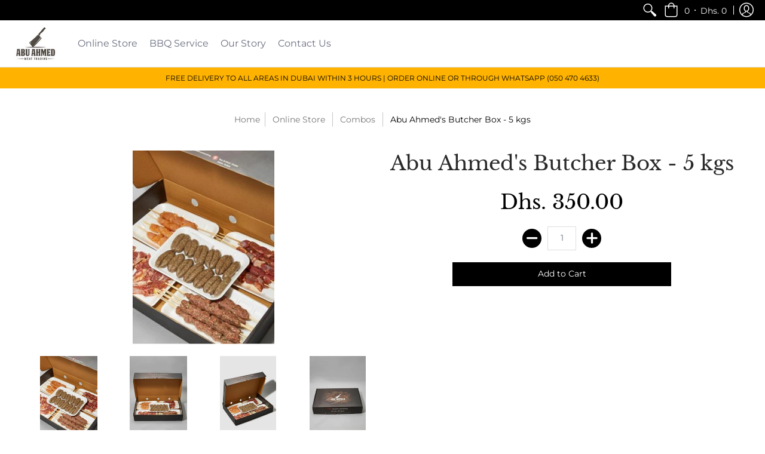

--- FILE ---
content_type: text/html; charset=utf-8
request_url: https://abuahmed.ae/collections/combos/products/abu-ahmeds-butcher-box
body_size: 17165
content:
<!doctype html>
<html lang="en" class="fonts-loading">
  <head>
    <meta charset="utf-8">
<meta http-equiv="X-UA-Compatible" content="IE=edge,chrome=1">
<meta name="viewport" content="width=device-width,initial-scale=1.0,maximum-scale=1">
<meta name="theme-color" content="#000000">
<title>Abu Ahmed&#39;s Butcher Box - 5 kgs | Abu Ahmed Butcher Shop</title> 

<link rel="canonical" href="https://abuahmed.ae/products/abu-ahmeds-butcher-box" />


<meta name="description" content="1 kg Shish Tawouk skewers (marinated)1 kg Lamb Kabab skewers 1 kg Lamb Tikka / shu2af skewers (marinated)1 kg Lamb Chops (marinated)1 kg Makanek (Abu Ahmed’s special recipe) Serves 10-12 people" />


<link rel="shortcut icon" href="//abuahmed.ae/cdn/shop/files/cropped_logo_f7025051-768a-4000-a6b7-f01f4dc7430d_32x32.png?v=1630530991" type="image/png">


<!-- https://stackoverflow.com/questions/32759272/how-to-load-css-asynchronously -->
<link href="//abuahmed.ae/cdn/shop/t/4/assets/theme-initial.scss.css?v=77341920339616594701589002056" rel="stylesheet" type="text/css" media="screen">
<link rel="preload" href="//abuahmed.ae/cdn/shop/t/4/assets/theme.scss.css?v=170247664783419199911765176214" as="style">
<link rel="stylesheet" href="//abuahmed.ae/cdn/shop/t/4/assets/theme.scss.css?v=170247664783419199911765176214" media="print" onload="this.media='all'">
<noscript><link href="//abuahmed.ae/cdn/shop/t/4/assets/theme.scss.css?v=170247664783419199911765176214" rel="stylesheet" type="text/css" media="screen"></noscript>

<script>
var pReady = [], $ = function(f) {pReady.push(f)}, theme = {};
window.themeInfo = {name: "Avenue"};
window.theme = window.theme || {};
theme.moneyFormat = "Dhs. {{amount}}";
theme.routes_cart_url = "\/cart";
theme.routes_all_products_collection_url = "\/collections\/all";
theme.routes_search_url = "\/search";
theme.routes_product_recommendations_url = "\/recommendations\/products";
theme.language = {collections_general_update_cart: "Update Cart",collections_general_update_cart_message: "There are products in your cart.",collections_general_update_cart_label_message: "In the cart",collections_general_open: "Open",collections_sidebar_less: "- Less",collections_sidebar_more: "+ More",contact_form_send: "Send",layout_general_next: "Next",layout_general_unavailable: "Unavailable",products_general_inv_msg_1: "Only",products_general_inv_msg_2: "left!",products_general_per: " per ",products_product_add_to_cart: "Add to Cart",products_product_ajax_adding: "Adding...",products_product_ajax_added: "Added to cart!",products_product_ajax_thanks: "Thank you!",products_product_ajax_updated: "Cart updated!",products_product_ajax_view: "View cart",products_product_available: "Available Now!",products_product_disabled_add_to_cart: "Unavailable",products_product_free: "Free",products_product_sku: "SKU: ",products_product_sold_out: "Sold Out",products_product_savings: "Save",general_search_see_results: "See all results",general_validation_loading: "Loading",general_validation_error: "Error",general_validation_required: "This field is required",general_validation_fix_field: "Please fix this field",general_validation_valid_email: "Please enter a valid email address",general_validation_valid_url: "Please enter a valid URL",general_validation_valid_date: "Please enter a valid date",general_validation_valid_iso: "Please enter a valid date (ISO)",general_validation_valid_number: "Please enter a valid number",general_validation_only_digits: "Please enter only digits",general_validation_same_value: "Please enter the same value again",general_validation_characters_exceed: "Characters cannot exceed",general_validation_characters_min: "Minimum character count is",general_validation_characters_range: "Character range is",general_validation_value_less: "Value must be less than or equal to",general_validation_value_greater: "Value must be greater than or equal to",general_validation_value_range: "Value range is",general_validation_multiple: "Please enter a multiple of"};
</script>

<script async src="//abuahmed.ae/cdn/shop/t/4/assets/script-initial.js?v=120488373623472101061588915845"></script>
<script defer src="//abuahmed.ae/cdn/shop/t/4/assets/script-jquery.js?v=54965435636336543851588915845"></script>
<script defer src="//abuahmed.ae/cdn/shop/t/4/assets/script-min.js?v=3662073977567025071589820182"></script>

 








<meta property="og:site_name" content="Abu Ahmed Butcher Shop">
<meta property="og:url" content="https://abuahmed.ae/products/abu-ahmeds-butcher-box">
<meta property="og:title" content="Abu Ahmed's Butcher Box - 5 kgs">
<meta property="og:type" content="product">
<meta property="og:description" content="1 kg Shish Tawouk skewers (marinated)1 kg Lamb Kabab skewers 1 kg Lamb Tikka / shu2af skewers (marinated)1 kg Lamb Chops (marinated)1 kg Makanek (Abu Ahmed’s special recipe) Serves 10-12 people">

<meta property="og:price:amount" content="350.00">
<meta property="og:price:currency" content="AED">


<meta property="og:image" content="http://abuahmed.ae/cdn/shop/products/butcherbox1_1200x1200.jpg?v=1598534009">
<meta property="og:image:width" content="237">
<meta property="og:image:height" content="324">

<meta property="og:image" content="http://abuahmed.ae/cdn/shop/products/butcherbox3_1200x1200.jpg?v=1598534009">
<meta property="og:image:width" content="237">
<meta property="og:image:height" content="324">

<meta property="og:image" content="http://abuahmed.ae/cdn/shop/products/butcherbox2_1200x1200.jpg?v=1598534009">
<meta property="og:image:width" content="236">
<meta property="og:image:height" content="323">

<meta property="og:image:secure_url" content="https://abuahmed.ae/cdn/shop/products/butcherbox1_1200x1200.jpg?v=1598534009"><meta property="og:image:secure_url" content="https://abuahmed.ae/cdn/shop/products/butcherbox3_1200x1200.jpg?v=1598534009"><meta property="og:image:secure_url" content="https://abuahmed.ae/cdn/shop/products/butcherbox2_1200x1200.jpg?v=1598534009">


<meta name="twitter:card" content="summary_large_image">
<meta name="twitter:title" content="Abu Ahmed's Butcher Box - 5 kgs">
<meta name="twitter:description" content="1 kg Shish Tawouk skewers (marinated)1 kg Lamb Kabab skewers 1 kg Lamb Tikka / shu2af skewers (marinated)1 kg Lamb Chops (marinated)1 kg Makanek (Abu Ahmed’s special recipe) Serves 10-12 people">

<noscript><style>body{margin-bottom:50px;}.container,.background-cover,.background-overlay,.featured-image{position:relative;}.header{opacity:1;filter:alpha(opacity=100);}.responsiveMenu li:hover > ul{left:0!important}.no-js-hide{display:none!important}.no-js.hidden{display:block!important}.no-js-bg{left:0;position:absolute;top:0;width:100%;}img.lazywidth{width:auto;}</style></noscript>    
    <script>window.performance && window.performance.mark && window.performance.mark('shopify.content_for_header.start');</script><meta id="shopify-digital-wallet" name="shopify-digital-wallet" content="/27314421821/digital_wallets/dialog">
<link rel="alternate" type="application/json+oembed" href="https://abuahmed.ae/products/abu-ahmeds-butcher-box.oembed">
<script async="async" src="/checkouts/internal/preloads.js?locale=en-AE"></script>
<script id="shopify-features" type="application/json">{"accessToken":"fbaf0c8d32699af5bac3f8f49e9f0df4","betas":["rich-media-storefront-analytics"],"domain":"abuahmed.ae","predictiveSearch":true,"shopId":27314421821,"locale":"en"}</script>
<script>var Shopify = Shopify || {};
Shopify.shop = "abu-ahmed-meat-trading.myshopify.com";
Shopify.locale = "en";
Shopify.currency = {"active":"AED","rate":"1.0"};
Shopify.country = "AE";
Shopify.theme = {"name":"Avenue Galactic","id":80479682621,"schema_name":"Avenue","schema_version":"1.4.7","theme_store_id":865,"role":"main"};
Shopify.theme.handle = "null";
Shopify.theme.style = {"id":null,"handle":null};
Shopify.cdnHost = "abuahmed.ae/cdn";
Shopify.routes = Shopify.routes || {};
Shopify.routes.root = "/";</script>
<script type="module">!function(o){(o.Shopify=o.Shopify||{}).modules=!0}(window);</script>
<script>!function(o){function n(){var o=[];function n(){o.push(Array.prototype.slice.apply(arguments))}return n.q=o,n}var t=o.Shopify=o.Shopify||{};t.loadFeatures=n(),t.autoloadFeatures=n()}(window);</script>
<script id="shop-js-analytics" type="application/json">{"pageType":"product"}</script>
<script defer="defer" async type="module" src="//abuahmed.ae/cdn/shopifycloud/shop-js/modules/v2/client.init-shop-cart-sync_BN7fPSNr.en.esm.js"></script>
<script defer="defer" async type="module" src="//abuahmed.ae/cdn/shopifycloud/shop-js/modules/v2/chunk.common_Cbph3Kss.esm.js"></script>
<script defer="defer" async type="module" src="//abuahmed.ae/cdn/shopifycloud/shop-js/modules/v2/chunk.modal_DKumMAJ1.esm.js"></script>
<script type="module">
  await import("//abuahmed.ae/cdn/shopifycloud/shop-js/modules/v2/client.init-shop-cart-sync_BN7fPSNr.en.esm.js");
await import("//abuahmed.ae/cdn/shopifycloud/shop-js/modules/v2/chunk.common_Cbph3Kss.esm.js");
await import("//abuahmed.ae/cdn/shopifycloud/shop-js/modules/v2/chunk.modal_DKumMAJ1.esm.js");

  window.Shopify.SignInWithShop?.initShopCartSync?.({"fedCMEnabled":true,"windoidEnabled":true});

</script>
<script>(function() {
  var isLoaded = false;
  function asyncLoad() {
    if (isLoaded) return;
    isLoaded = true;
    var urls = ["\/\/www.powr.io\/powr.js?powr-token=abu-ahmed-meat-trading.myshopify.com\u0026external-type=shopify\u0026shop=abu-ahmed-meat-trading.myshopify.com"];
    for (var i = 0; i < urls.length; i++) {
      var s = document.createElement('script');
      s.type = 'text/javascript';
      s.async = true;
      s.src = urls[i];
      var x = document.getElementsByTagName('script')[0];
      x.parentNode.insertBefore(s, x);
    }
  };
  if(window.attachEvent) {
    window.attachEvent('onload', asyncLoad);
  } else {
    window.addEventListener('load', asyncLoad, false);
  }
})();</script>
<script id="__st">var __st={"a":27314421821,"offset":14400,"reqid":"32533790-ea99-43e5-bc1f-5321bd4f73d4-1769764502","pageurl":"abuahmed.ae\/collections\/combos\/products\/abu-ahmeds-butcher-box","u":"3cefcf45e030","p":"product","rtyp":"product","rid":4442358186045};</script>
<script>window.ShopifyPaypalV4VisibilityTracking = true;</script>
<script id="captcha-bootstrap">!function(){'use strict';const t='contact',e='account',n='new_comment',o=[[t,t],['blogs',n],['comments',n],[t,'customer']],c=[[e,'customer_login'],[e,'guest_login'],[e,'recover_customer_password'],[e,'create_customer']],r=t=>t.map((([t,e])=>`form[action*='/${t}']:not([data-nocaptcha='true']) input[name='form_type'][value='${e}']`)).join(','),a=t=>()=>t?[...document.querySelectorAll(t)].map((t=>t.form)):[];function s(){const t=[...o],e=r(t);return a(e)}const i='password',u='form_key',d=['recaptcha-v3-token','g-recaptcha-response','h-captcha-response',i],f=()=>{try{return window.sessionStorage}catch{return}},m='__shopify_v',_=t=>t.elements[u];function p(t,e,n=!1){try{const o=window.sessionStorage,c=JSON.parse(o.getItem(e)),{data:r}=function(t){const{data:e,action:n}=t;return t[m]||n?{data:e,action:n}:{data:t,action:n}}(c);for(const[e,n]of Object.entries(r))t.elements[e]&&(t.elements[e].value=n);n&&o.removeItem(e)}catch(o){console.error('form repopulation failed',{error:o})}}const l='form_type',E='cptcha';function T(t){t.dataset[E]=!0}const w=window,h=w.document,L='Shopify',v='ce_forms',y='captcha';let A=!1;((t,e)=>{const n=(g='f06e6c50-85a8-45c8-87d0-21a2b65856fe',I='https://cdn.shopify.com/shopifycloud/storefront-forms-hcaptcha/ce_storefront_forms_captcha_hcaptcha.v1.5.2.iife.js',D={infoText:'Protected by hCaptcha',privacyText:'Privacy',termsText:'Terms'},(t,e,n)=>{const o=w[L][v],c=o.bindForm;if(c)return c(t,g,e,D).then(n);var r;o.q.push([[t,g,e,D],n]),r=I,A||(h.body.append(Object.assign(h.createElement('script'),{id:'captcha-provider',async:!0,src:r})),A=!0)});var g,I,D;w[L]=w[L]||{},w[L][v]=w[L][v]||{},w[L][v].q=[],w[L][y]=w[L][y]||{},w[L][y].protect=function(t,e){n(t,void 0,e),T(t)},Object.freeze(w[L][y]),function(t,e,n,w,h,L){const[v,y,A,g]=function(t,e,n){const i=e?o:[],u=t?c:[],d=[...i,...u],f=r(d),m=r(i),_=r(d.filter((([t,e])=>n.includes(e))));return[a(f),a(m),a(_),s()]}(w,h,L),I=t=>{const e=t.target;return e instanceof HTMLFormElement?e:e&&e.form},D=t=>v().includes(t);t.addEventListener('submit',(t=>{const e=I(t);if(!e)return;const n=D(e)&&!e.dataset.hcaptchaBound&&!e.dataset.recaptchaBound,o=_(e),c=g().includes(e)&&(!o||!o.value);(n||c)&&t.preventDefault(),c&&!n&&(function(t){try{if(!f())return;!function(t){const e=f();if(!e)return;const n=_(t);if(!n)return;const o=n.value;o&&e.removeItem(o)}(t);const e=Array.from(Array(32),(()=>Math.random().toString(36)[2])).join('');!function(t,e){_(t)||t.append(Object.assign(document.createElement('input'),{type:'hidden',name:u})),t.elements[u].value=e}(t,e),function(t,e){const n=f();if(!n)return;const o=[...t.querySelectorAll(`input[type='${i}']`)].map((({name:t})=>t)),c=[...d,...o],r={};for(const[a,s]of new FormData(t).entries())c.includes(a)||(r[a]=s);n.setItem(e,JSON.stringify({[m]:1,action:t.action,data:r}))}(t,e)}catch(e){console.error('failed to persist form',e)}}(e),e.submit())}));const S=(t,e)=>{t&&!t.dataset[E]&&(n(t,e.some((e=>e===t))),T(t))};for(const o of['focusin','change'])t.addEventListener(o,(t=>{const e=I(t);D(e)&&S(e,y())}));const B=e.get('form_key'),M=e.get(l),P=B&&M;t.addEventListener('DOMContentLoaded',(()=>{const t=y();if(P)for(const e of t)e.elements[l].value===M&&p(e,B);[...new Set([...A(),...v().filter((t=>'true'===t.dataset.shopifyCaptcha))])].forEach((e=>S(e,t)))}))}(h,new URLSearchParams(w.location.search),n,t,e,['guest_login'])})(!0,!0)}();</script>
<script integrity="sha256-4kQ18oKyAcykRKYeNunJcIwy7WH5gtpwJnB7kiuLZ1E=" data-source-attribution="shopify.loadfeatures" defer="defer" src="//abuahmed.ae/cdn/shopifycloud/storefront/assets/storefront/load_feature-a0a9edcb.js" crossorigin="anonymous"></script>
<script data-source-attribution="shopify.dynamic_checkout.dynamic.init">var Shopify=Shopify||{};Shopify.PaymentButton=Shopify.PaymentButton||{isStorefrontPortableWallets:!0,init:function(){window.Shopify.PaymentButton.init=function(){};var t=document.createElement("script");t.src="https://abuahmed.ae/cdn/shopifycloud/portable-wallets/latest/portable-wallets.en.js",t.type="module",document.head.appendChild(t)}};
</script>
<script data-source-attribution="shopify.dynamic_checkout.buyer_consent">
  function portableWalletsHideBuyerConsent(e){var t=document.getElementById("shopify-buyer-consent"),n=document.getElementById("shopify-subscription-policy-button");t&&n&&(t.classList.add("hidden"),t.setAttribute("aria-hidden","true"),n.removeEventListener("click",e))}function portableWalletsShowBuyerConsent(e){var t=document.getElementById("shopify-buyer-consent"),n=document.getElementById("shopify-subscription-policy-button");t&&n&&(t.classList.remove("hidden"),t.removeAttribute("aria-hidden"),n.addEventListener("click",e))}window.Shopify?.PaymentButton&&(window.Shopify.PaymentButton.hideBuyerConsent=portableWalletsHideBuyerConsent,window.Shopify.PaymentButton.showBuyerConsent=portableWalletsShowBuyerConsent);
</script>
<script data-source-attribution="shopify.dynamic_checkout.cart.bootstrap">document.addEventListener("DOMContentLoaded",(function(){function t(){return document.querySelector("shopify-accelerated-checkout-cart, shopify-accelerated-checkout")}if(t())Shopify.PaymentButton.init();else{new MutationObserver((function(e,n){t()&&(Shopify.PaymentButton.init(),n.disconnect())})).observe(document.body,{childList:!0,subtree:!0})}}));
</script>

<script>window.performance && window.performance.mark && window.performance.mark('shopify.content_for_header.end');</script>       
    
      <!-- Google Search Logo Structured Data -->
  <script type="application/ld+json">
  {
    "@context": "https://schema.org",
    "@type": "Organization",
    "name": "Abu Ahmed Butcher Shop",
    "url": "https://www.abuahmed.ae",
    "https://cdn.shopify.com/s/files/1/0273/1442/1821/files/cropped_logo_f7025051-768a-4000-a6b7-f01f4dc7430d.png?v=1630530991"
  }
  </script>
<!-- BEGIN app block: shopify://apps/delivery-pickup-edp/blocks/otd-block/f1383932-76e6-410b-b861-75ee80486672 --><script type="text/javascript" async src="https://otd.appsonrent.com/on-time-delivery/assets/js/on-time-delivery.js"></script>
  <!-- END app block --><!-- BEGIN app block: shopify://apps/minmaxify-order-limits/blocks/app-embed-block/3acfba32-89f3-4377-ae20-cbb9abc48475 --><script type="text/javascript" src="https://limits.minmaxify.com/abu-ahmed-meat-trading.myshopify.com?v=60&r=20220811192237"></script>

<!-- END app block --><link href="https://monorail-edge.shopifysvc.com" rel="dns-prefetch">
<script>(function(){if ("sendBeacon" in navigator && "performance" in window) {try {var session_token_from_headers = performance.getEntriesByType('navigation')[0].serverTiming.find(x => x.name == '_s').description;} catch {var session_token_from_headers = undefined;}var session_cookie_matches = document.cookie.match(/_shopify_s=([^;]*)/);var session_token_from_cookie = session_cookie_matches && session_cookie_matches.length === 2 ? session_cookie_matches[1] : "";var session_token = session_token_from_headers || session_token_from_cookie || "";function handle_abandonment_event(e) {var entries = performance.getEntries().filter(function(entry) {return /monorail-edge.shopifysvc.com/.test(entry.name);});if (!window.abandonment_tracked && entries.length === 0) {window.abandonment_tracked = true;var currentMs = Date.now();var navigation_start = performance.timing.navigationStart;var payload = {shop_id: 27314421821,url: window.location.href,navigation_start,duration: currentMs - navigation_start,session_token,page_type: "product"};window.navigator.sendBeacon("https://monorail-edge.shopifysvc.com/v1/produce", JSON.stringify({schema_id: "online_store_buyer_site_abandonment/1.1",payload: payload,metadata: {event_created_at_ms: currentMs,event_sent_at_ms: currentMs}}));}}window.addEventListener('pagehide', handle_abandonment_event);}}());</script>
<script id="web-pixels-manager-setup">(function e(e,d,r,n,o){if(void 0===o&&(o={}),!Boolean(null===(a=null===(i=window.Shopify)||void 0===i?void 0:i.analytics)||void 0===a?void 0:a.replayQueue)){var i,a;window.Shopify=window.Shopify||{};var t=window.Shopify;t.analytics=t.analytics||{};var s=t.analytics;s.replayQueue=[],s.publish=function(e,d,r){return s.replayQueue.push([e,d,r]),!0};try{self.performance.mark("wpm:start")}catch(e){}var l=function(){var e={modern:/Edge?\/(1{2}[4-9]|1[2-9]\d|[2-9]\d{2}|\d{4,})\.\d+(\.\d+|)|Firefox\/(1{2}[4-9]|1[2-9]\d|[2-9]\d{2}|\d{4,})\.\d+(\.\d+|)|Chrom(ium|e)\/(9{2}|\d{3,})\.\d+(\.\d+|)|(Maci|X1{2}).+ Version\/(15\.\d+|(1[6-9]|[2-9]\d|\d{3,})\.\d+)([,.]\d+|)( \(\w+\)|)( Mobile\/\w+|) Safari\/|Chrome.+OPR\/(9{2}|\d{3,})\.\d+\.\d+|(CPU[ +]OS|iPhone[ +]OS|CPU[ +]iPhone|CPU IPhone OS|CPU iPad OS)[ +]+(15[._]\d+|(1[6-9]|[2-9]\d|\d{3,})[._]\d+)([._]\d+|)|Android:?[ /-](13[3-9]|1[4-9]\d|[2-9]\d{2}|\d{4,})(\.\d+|)(\.\d+|)|Android.+Firefox\/(13[5-9]|1[4-9]\d|[2-9]\d{2}|\d{4,})\.\d+(\.\d+|)|Android.+Chrom(ium|e)\/(13[3-9]|1[4-9]\d|[2-9]\d{2}|\d{4,})\.\d+(\.\d+|)|SamsungBrowser\/([2-9]\d|\d{3,})\.\d+/,legacy:/Edge?\/(1[6-9]|[2-9]\d|\d{3,})\.\d+(\.\d+|)|Firefox\/(5[4-9]|[6-9]\d|\d{3,})\.\d+(\.\d+|)|Chrom(ium|e)\/(5[1-9]|[6-9]\d|\d{3,})\.\d+(\.\d+|)([\d.]+$|.*Safari\/(?![\d.]+ Edge\/[\d.]+$))|(Maci|X1{2}).+ Version\/(10\.\d+|(1[1-9]|[2-9]\d|\d{3,})\.\d+)([,.]\d+|)( \(\w+\)|)( Mobile\/\w+|) Safari\/|Chrome.+OPR\/(3[89]|[4-9]\d|\d{3,})\.\d+\.\d+|(CPU[ +]OS|iPhone[ +]OS|CPU[ +]iPhone|CPU IPhone OS|CPU iPad OS)[ +]+(10[._]\d+|(1[1-9]|[2-9]\d|\d{3,})[._]\d+)([._]\d+|)|Android:?[ /-](13[3-9]|1[4-9]\d|[2-9]\d{2}|\d{4,})(\.\d+|)(\.\d+|)|Mobile Safari.+OPR\/([89]\d|\d{3,})\.\d+\.\d+|Android.+Firefox\/(13[5-9]|1[4-9]\d|[2-9]\d{2}|\d{4,})\.\d+(\.\d+|)|Android.+Chrom(ium|e)\/(13[3-9]|1[4-9]\d|[2-9]\d{2}|\d{4,})\.\d+(\.\d+|)|Android.+(UC? ?Browser|UCWEB|U3)[ /]?(15\.([5-9]|\d{2,})|(1[6-9]|[2-9]\d|\d{3,})\.\d+)\.\d+|SamsungBrowser\/(5\.\d+|([6-9]|\d{2,})\.\d+)|Android.+MQ{2}Browser\/(14(\.(9|\d{2,})|)|(1[5-9]|[2-9]\d|\d{3,})(\.\d+|))(\.\d+|)|K[Aa][Ii]OS\/(3\.\d+|([4-9]|\d{2,})\.\d+)(\.\d+|)/},d=e.modern,r=e.legacy,n=navigator.userAgent;return n.match(d)?"modern":n.match(r)?"legacy":"unknown"}(),u="modern"===l?"modern":"legacy",c=(null!=n?n:{modern:"",legacy:""})[u],f=function(e){return[e.baseUrl,"/wpm","/b",e.hashVersion,"modern"===e.buildTarget?"m":"l",".js"].join("")}({baseUrl:d,hashVersion:r,buildTarget:u}),m=function(e){var d=e.version,r=e.bundleTarget,n=e.surface,o=e.pageUrl,i=e.monorailEndpoint;return{emit:function(e){var a=e.status,t=e.errorMsg,s=(new Date).getTime(),l=JSON.stringify({metadata:{event_sent_at_ms:s},events:[{schema_id:"web_pixels_manager_load/3.1",payload:{version:d,bundle_target:r,page_url:o,status:a,surface:n,error_msg:t},metadata:{event_created_at_ms:s}}]});if(!i)return console&&console.warn&&console.warn("[Web Pixels Manager] No Monorail endpoint provided, skipping logging."),!1;try{return self.navigator.sendBeacon.bind(self.navigator)(i,l)}catch(e){}var u=new XMLHttpRequest;try{return u.open("POST",i,!0),u.setRequestHeader("Content-Type","text/plain"),u.send(l),!0}catch(e){return console&&console.warn&&console.warn("[Web Pixels Manager] Got an unhandled error while logging to Monorail."),!1}}}}({version:r,bundleTarget:l,surface:e.surface,pageUrl:self.location.href,monorailEndpoint:e.monorailEndpoint});try{o.browserTarget=l,function(e){var d=e.src,r=e.async,n=void 0===r||r,o=e.onload,i=e.onerror,a=e.sri,t=e.scriptDataAttributes,s=void 0===t?{}:t,l=document.createElement("script"),u=document.querySelector("head"),c=document.querySelector("body");if(l.async=n,l.src=d,a&&(l.integrity=a,l.crossOrigin="anonymous"),s)for(var f in s)if(Object.prototype.hasOwnProperty.call(s,f))try{l.dataset[f]=s[f]}catch(e){}if(o&&l.addEventListener("load",o),i&&l.addEventListener("error",i),u)u.appendChild(l);else{if(!c)throw new Error("Did not find a head or body element to append the script");c.appendChild(l)}}({src:f,async:!0,onload:function(){if(!function(){var e,d;return Boolean(null===(d=null===(e=window.Shopify)||void 0===e?void 0:e.analytics)||void 0===d?void 0:d.initialized)}()){var d=window.webPixelsManager.init(e)||void 0;if(d){var r=window.Shopify.analytics;r.replayQueue.forEach((function(e){var r=e[0],n=e[1],o=e[2];d.publishCustomEvent(r,n,o)})),r.replayQueue=[],r.publish=d.publishCustomEvent,r.visitor=d.visitor,r.initialized=!0}}},onerror:function(){return m.emit({status:"failed",errorMsg:"".concat(f," has failed to load")})},sri:function(e){var d=/^sha384-[A-Za-z0-9+/=]+$/;return"string"==typeof e&&d.test(e)}(c)?c:"",scriptDataAttributes:o}),m.emit({status:"loading"})}catch(e){m.emit({status:"failed",errorMsg:(null==e?void 0:e.message)||"Unknown error"})}}})({shopId: 27314421821,storefrontBaseUrl: "https://abuahmed.ae",extensionsBaseUrl: "https://extensions.shopifycdn.com/cdn/shopifycloud/web-pixels-manager",monorailEndpoint: "https://monorail-edge.shopifysvc.com/unstable/produce_batch",surface: "storefront-renderer",enabledBetaFlags: ["2dca8a86"],webPixelsConfigList: [{"id":"shopify-app-pixel","configuration":"{}","eventPayloadVersion":"v1","runtimeContext":"STRICT","scriptVersion":"0450","apiClientId":"shopify-pixel","type":"APP","privacyPurposes":["ANALYTICS","MARKETING"]},{"id":"shopify-custom-pixel","eventPayloadVersion":"v1","runtimeContext":"LAX","scriptVersion":"0450","apiClientId":"shopify-pixel","type":"CUSTOM","privacyPurposes":["ANALYTICS","MARKETING"]}],isMerchantRequest: false,initData: {"shop":{"name":"Abu Ahmed Butcher Shop","paymentSettings":{"currencyCode":"AED"},"myshopifyDomain":"abu-ahmed-meat-trading.myshopify.com","countryCode":"AE","storefrontUrl":"https:\/\/abuahmed.ae"},"customer":null,"cart":null,"checkout":null,"productVariants":[{"price":{"amount":350.0,"currencyCode":"AED"},"product":{"title":"Abu Ahmed's Butcher Box - 5 kgs","vendor":"Abu Ahmed Meat Trading","id":"4442358186045","untranslatedTitle":"Abu Ahmed's Butcher Box - 5 kgs","url":"\/products\/abu-ahmeds-butcher-box","type":"Combo"},"id":"31817387376701","image":{"src":"\/\/abuahmed.ae\/cdn\/shop\/products\/butcherbox1.jpg?v=1598534009"},"sku":"24001","title":"Default Title","untranslatedTitle":"Default Title"}],"purchasingCompany":null},},"https://abuahmed.ae/cdn","1d2a099fw23dfb22ep557258f5m7a2edbae",{"modern":"","legacy":""},{"shopId":"27314421821","storefrontBaseUrl":"https:\/\/abuahmed.ae","extensionBaseUrl":"https:\/\/extensions.shopifycdn.com\/cdn\/shopifycloud\/web-pixels-manager","surface":"storefront-renderer","enabledBetaFlags":"[\"2dca8a86\"]","isMerchantRequest":"false","hashVersion":"1d2a099fw23dfb22ep557258f5m7a2edbae","publish":"custom","events":"[[\"page_viewed\",{}],[\"product_viewed\",{\"productVariant\":{\"price\":{\"amount\":350.0,\"currencyCode\":\"AED\"},\"product\":{\"title\":\"Abu Ahmed's Butcher Box - 5 kgs\",\"vendor\":\"Abu Ahmed Meat Trading\",\"id\":\"4442358186045\",\"untranslatedTitle\":\"Abu Ahmed's Butcher Box - 5 kgs\",\"url\":\"\/products\/abu-ahmeds-butcher-box\",\"type\":\"Combo\"},\"id\":\"31817387376701\",\"image\":{\"src\":\"\/\/abuahmed.ae\/cdn\/shop\/products\/butcherbox1.jpg?v=1598534009\"},\"sku\":\"24001\",\"title\":\"Default Title\",\"untranslatedTitle\":\"Default Title\"}}]]"});</script><script>
  window.ShopifyAnalytics = window.ShopifyAnalytics || {};
  window.ShopifyAnalytics.meta = window.ShopifyAnalytics.meta || {};
  window.ShopifyAnalytics.meta.currency = 'AED';
  var meta = {"product":{"id":4442358186045,"gid":"gid:\/\/shopify\/Product\/4442358186045","vendor":"Abu Ahmed Meat Trading","type":"Combo","handle":"abu-ahmeds-butcher-box","variants":[{"id":31817387376701,"price":35000,"name":"Abu Ahmed's Butcher Box - 5 kgs","public_title":null,"sku":"24001"}],"remote":false},"page":{"pageType":"product","resourceType":"product","resourceId":4442358186045,"requestId":"32533790-ea99-43e5-bc1f-5321bd4f73d4-1769764502"}};
  for (var attr in meta) {
    window.ShopifyAnalytics.meta[attr] = meta[attr];
  }
</script>
<script class="analytics">
  (function () {
    var customDocumentWrite = function(content) {
      var jquery = null;

      if (window.jQuery) {
        jquery = window.jQuery;
      } else if (window.Checkout && window.Checkout.$) {
        jquery = window.Checkout.$;
      }

      if (jquery) {
        jquery('body').append(content);
      }
    };

    var hasLoggedConversion = function(token) {
      if (token) {
        return document.cookie.indexOf('loggedConversion=' + token) !== -1;
      }
      return false;
    }

    var setCookieIfConversion = function(token) {
      if (token) {
        var twoMonthsFromNow = new Date(Date.now());
        twoMonthsFromNow.setMonth(twoMonthsFromNow.getMonth() + 2);

        document.cookie = 'loggedConversion=' + token + '; expires=' + twoMonthsFromNow;
      }
    }

    var trekkie = window.ShopifyAnalytics.lib = window.trekkie = window.trekkie || [];
    if (trekkie.integrations) {
      return;
    }
    trekkie.methods = [
      'identify',
      'page',
      'ready',
      'track',
      'trackForm',
      'trackLink'
    ];
    trekkie.factory = function(method) {
      return function() {
        var args = Array.prototype.slice.call(arguments);
        args.unshift(method);
        trekkie.push(args);
        return trekkie;
      };
    };
    for (var i = 0; i < trekkie.methods.length; i++) {
      var key = trekkie.methods[i];
      trekkie[key] = trekkie.factory(key);
    }
    trekkie.load = function(config) {
      trekkie.config = config || {};
      trekkie.config.initialDocumentCookie = document.cookie;
      var first = document.getElementsByTagName('script')[0];
      var script = document.createElement('script');
      script.type = 'text/javascript';
      script.onerror = function(e) {
        var scriptFallback = document.createElement('script');
        scriptFallback.type = 'text/javascript';
        scriptFallback.onerror = function(error) {
                var Monorail = {
      produce: function produce(monorailDomain, schemaId, payload) {
        var currentMs = new Date().getTime();
        var event = {
          schema_id: schemaId,
          payload: payload,
          metadata: {
            event_created_at_ms: currentMs,
            event_sent_at_ms: currentMs
          }
        };
        return Monorail.sendRequest("https://" + monorailDomain + "/v1/produce", JSON.stringify(event));
      },
      sendRequest: function sendRequest(endpointUrl, payload) {
        // Try the sendBeacon API
        if (window && window.navigator && typeof window.navigator.sendBeacon === 'function' && typeof window.Blob === 'function' && !Monorail.isIos12()) {
          var blobData = new window.Blob([payload], {
            type: 'text/plain'
          });

          if (window.navigator.sendBeacon(endpointUrl, blobData)) {
            return true;
          } // sendBeacon was not successful

        } // XHR beacon

        var xhr = new XMLHttpRequest();

        try {
          xhr.open('POST', endpointUrl);
          xhr.setRequestHeader('Content-Type', 'text/plain');
          xhr.send(payload);
        } catch (e) {
          console.log(e);
        }

        return false;
      },
      isIos12: function isIos12() {
        return window.navigator.userAgent.lastIndexOf('iPhone; CPU iPhone OS 12_') !== -1 || window.navigator.userAgent.lastIndexOf('iPad; CPU OS 12_') !== -1;
      }
    };
    Monorail.produce('monorail-edge.shopifysvc.com',
      'trekkie_storefront_load_errors/1.1',
      {shop_id: 27314421821,
      theme_id: 80479682621,
      app_name: "storefront",
      context_url: window.location.href,
      source_url: "//abuahmed.ae/cdn/s/trekkie.storefront.c59ea00e0474b293ae6629561379568a2d7c4bba.min.js"});

        };
        scriptFallback.async = true;
        scriptFallback.src = '//abuahmed.ae/cdn/s/trekkie.storefront.c59ea00e0474b293ae6629561379568a2d7c4bba.min.js';
        first.parentNode.insertBefore(scriptFallback, first);
      };
      script.async = true;
      script.src = '//abuahmed.ae/cdn/s/trekkie.storefront.c59ea00e0474b293ae6629561379568a2d7c4bba.min.js';
      first.parentNode.insertBefore(script, first);
    };
    trekkie.load(
      {"Trekkie":{"appName":"storefront","development":false,"defaultAttributes":{"shopId":27314421821,"isMerchantRequest":null,"themeId":80479682621,"themeCityHash":"15839068327768104435","contentLanguage":"en","currency":"AED","eventMetadataId":"97f2fc4d-b0ee-4b8d-8a2c-07596c6b4586"},"isServerSideCookieWritingEnabled":true,"monorailRegion":"shop_domain","enabledBetaFlags":["65f19447","b5387b81"]},"Session Attribution":{},"S2S":{"facebookCapiEnabled":false,"source":"trekkie-storefront-renderer","apiClientId":580111}}
    );

    var loaded = false;
    trekkie.ready(function() {
      if (loaded) return;
      loaded = true;

      window.ShopifyAnalytics.lib = window.trekkie;

      var originalDocumentWrite = document.write;
      document.write = customDocumentWrite;
      try { window.ShopifyAnalytics.merchantGoogleAnalytics.call(this); } catch(error) {};
      document.write = originalDocumentWrite;

      window.ShopifyAnalytics.lib.page(null,{"pageType":"product","resourceType":"product","resourceId":4442358186045,"requestId":"32533790-ea99-43e5-bc1f-5321bd4f73d4-1769764502","shopifyEmitted":true});

      var match = window.location.pathname.match(/checkouts\/(.+)\/(thank_you|post_purchase)/)
      var token = match? match[1]: undefined;
      if (!hasLoggedConversion(token)) {
        setCookieIfConversion(token);
        window.ShopifyAnalytics.lib.track("Viewed Product",{"currency":"AED","variantId":31817387376701,"productId":4442358186045,"productGid":"gid:\/\/shopify\/Product\/4442358186045","name":"Abu Ahmed's Butcher Box - 5 kgs","price":"350.00","sku":"24001","brand":"Abu Ahmed Meat Trading","variant":null,"category":"Combo","nonInteraction":true,"remote":false},undefined,undefined,{"shopifyEmitted":true});
      window.ShopifyAnalytics.lib.track("monorail:\/\/trekkie_storefront_viewed_product\/1.1",{"currency":"AED","variantId":31817387376701,"productId":4442358186045,"productGid":"gid:\/\/shopify\/Product\/4442358186045","name":"Abu Ahmed's Butcher Box - 5 kgs","price":"350.00","sku":"24001","brand":"Abu Ahmed Meat Trading","variant":null,"category":"Combo","nonInteraction":true,"remote":false,"referer":"https:\/\/abuahmed.ae\/collections\/combos\/products\/abu-ahmeds-butcher-box"});
      }
    });


        var eventsListenerScript = document.createElement('script');
        eventsListenerScript.async = true;
        eventsListenerScript.src = "//abuahmed.ae/cdn/shopifycloud/storefront/assets/shop_events_listener-3da45d37.js";
        document.getElementsByTagName('head')[0].appendChild(eventsListenerScript);

})();</script>
<script
  defer
  src="https://abuahmed.ae/cdn/shopifycloud/perf-kit/shopify-perf-kit-3.1.0.min.js"
  data-application="storefront-renderer"
  data-shop-id="27314421821"
  data-render-region="gcp-us-central1"
  data-page-type="product"
  data-theme-instance-id="80479682621"
  data-theme-name="Avenue"
  data-theme-version="1.4.7"
  data-monorail-region="shop_domain"
  data-resource-timing-sampling-rate="10"
  data-shs="true"
  data-shs-beacon="true"
  data-shs-export-with-fetch="true"
  data-shs-logs-sample-rate="1"
  data-shs-beacon-endpoint="https://abuahmed.ae/api/collect"
></script>
</head>
</head>
  <body data-section-type="main-body">
    
    <div id="ajaxBusy" style="background:#fff;content:'';height:100%;margin:0px;padding:0px;position:fixed;right:0;top:0;width:100%;z-index: 999999;"><div class="fancybox-loading"></div></div>
    
    <a href="#content" class="hidden btn outline skip-to">Skip to Main Content</a>

    <noscript><div class="noscript table"><div class="table-cell"><span>Please enable JavaScript in your browser for better use of the website!</span></div></div></noscript>

    <div id="shopify-section-header" class="shopify-section"><div data-section-id="header"  
     data-section-type="header-section"
     class="clearfix"> 
  <header>
    
    <div class="header-toolbar sticky open-container">

      <div class="header-customerbar customer_color_scheme">
        <div class="container full clearfix">
          <div class="header-customerbar-container table">
                        
            <div class="customer-links table-cell text-right">
              <ul role="navigation" role="menubar" aria-Label="Customer Navigation">
                <li class="search"><a href="javascript:void(0)" class="open open-header" title="Search" role="menuitem"><span class="icon icon-search" aria-label="Search"></span></a></li>
                <li id="cart-count-desktop" class="cart-count cart-info">
                  <a href="/cart" title="Cart" class="relative" role="button" aria-label="Cart" aria-expanded="false" aria-haspopup="true"><span><span class="icon icon-cart relative"></span> <span class="cartCountSelector">0</span> • <span class="cartTotalSelector">Dhs. 0</span></span></a>
                  <span id="cart-dropdown-span">
                    
                  </span>
                </li>
                
                <li class="account">
                  
                  <a href="/account/login" title="Log in" class="relative" role="button" aria-label="Log in"><span class="icon icon-user"></span></a>
                  
                </li>
                

                

                
                

              </ul>
            </div>
          </div>
        </div>
      </div>

      <div class="header-searchbar search open-slide">
        <div class="container full clearfix">
          <div class="twelve">
            
            <form action="/search" method="get" class="search-form search-form-header header text-center" role="search">
  <input type="hidden" name="options[unavailable_products]" value="show" />
  <input type="hidden" name="options[prefix]" value="last" />
  <input name="q" type="text" class="search-field" placeholder="Search for your product here" aria-label="Search for your product here"/>
</form>
          </div>
        </div>
      </div>

      <div class="header sticky-navigation include-border relative clearfix">

        <div class="sticky-navigation-container open-container">
          <div id="header-navigation" class="header-navigation">
            <div class="header-navigation-width hidden"><span>Online Store</span><span>BBQ Service</span><span>Our Story</span><span>Contact Us</span></div>
            <div class="container full clearfix">
              <div class="twelve">
                <div class="relative">    
                  <div class="table left-width clearfix">
                    <div class="logo table-cell">
                      
                      <a href="https://abuahmed.ae" title="Abu Ahmed Butcher Shop" class="img-align">              
                        
<img src="//abuahmed.ae/cdn/shop/files/cropped_logo_-_Copy_80x.png?v=1613524481"
                             srcset="//abuahmed.ae/cdn/shop/files/cropped_logo_-_Copy_80x.png?v=1613524481 1x, //abuahmed.ae/cdn/shop/files/cropped_logo_-_Copy_80x@2x.png?v=1613524481 2x"
                             alt="Abu Ahmed&#39;s Butcher Box - 5 kgs | Abu Ahmed Butcher Shop">
                        
                      </a>
                      
                    </div>
                    <div class="main-menu table-cell">
                      <nav aria-Label="Main Menu">
                        <div class="customer-links">
                          <ul role="menubar" aria-Label="Customer Navigation">
                            <li role="menuitem"><a href="javascript:void(0)" class="open open-header" title="Search" role="button"><span class="icon icon-search" aria-label="Search"></span></a></li>
                            <li id="cart-count-mobile" class="cart-count cart-info" role="menuitem"><a href="/cart" title="Cart" role="button" aria-label="Cart"><span><span class="icon icon-cart relative"></span><span class="cartCountSelector size-1 hidden">0</span></span></a>
                            </li>
                            
                            <li class="account" role="menuitem">
                              
                              <a href="/account/login" title="Log in" class="relative" role="button" aria-label="Log in"><span class="icon icon-user"></span></a>
                              
                            </li>
                            
                            <li role="menuitem"><a class="toggleMenu" href="#" aria-controls="responsiveMenu" aria-expanded="false" role="button" aria-label="Menu"><span class="icon icon-menu relative"></span></a></li>
                          </ul>
                        </div>
                        <!-- Breakpoint is 583px by default, 600 - 17 to accomodate scrollbar -->
                        <ul id="responsiveMenu" class="responsiveMenu text-left" data-maxmobilewidth="600" data-parentlinkdoubleswitch="0" role="menubar" aria-hidden="false">

                          

                          

                          


                          <li class="parent-level parent has-dropdown relative plus-left first" role="menuitem" aria-haspopup="true">
                            <a href="/collections/best-sellers" class="parent" title="Online Store" tabindex="0"><span>Online Store</span></a>

                            

                            

                            

                            <ul class="parent-level-ul dropdown text-left" role="menu" aria-hidden="true">
                              
                              <span class="has_no_image_left ">
                                
                                <li class="child-level three first" role="menuitem">
                                  <a href="/collections/best-sellers" class="child" title="Best Sellers" tabindex="0"><span>Best Sellers</span></a>
                                  
                                </li>
                                
                                <li class="child-level three" role="menuitem">
                                  <a href="/collections/lamb" class="child" title="Lamb" tabindex="0"><span>Lamb</span></a>
                                  
                                </li>
                                
                                <li class="child-level three" role="menuitem">
                                  <a href="/collections/beef" class="child" title="Beef" tabindex="0"><span>Beef</span></a>
                                  
                                </li>
                                
                                <li class="child-level three" role="menuitem">
                                  <a href="/collections/chicken" class="child" title="Chicken" tabindex="0"><span>Chicken</span></a>
                                  
                                </li>
                                
                                <li class="child-level three" role="menuitem">
                                  <a href="/collections/veal" class="child" title="Veal" tabindex="0"><span>Veal</span></a>
                                  
                                </li>
                                
                                <li class="child-level three" role="menuitem">
                                  <a href="/collections/appetizers" class="child" title="Appetizers" tabindex="0"><span>Appetizers</span></a>
                                  
                                </li>
                                
                                <li class="child-level three" role="menuitem">
                                  <a href="/collections/bbq" class="child" title="BBQ  " tabindex="0"><span>BBQ  </span></a>
                                  
                                </li>
                                
                                <li class="child-level three last" role="menuitem">
                                  <a href="/collections/combos" class="child active" aria-current="page" title="Combos" tabindex="0"><span>Combos</span></a>
                                  
                                </li>
                                
                              </span>                        
                            </ul>
                                
                          </li>
                          


                          <li class="parent-level" role="menuitem">
                            <a href="/pages/bbq-services" class="parent" title="BBQ Service" tabindex="0"><span>BBQ Service</span></a>

                            

                                
                          </li>
                          


                          <li class="parent-level" role="menuitem">
                            <a href="/pages/about-us-1" class="parent" title="Our Story" tabindex="0"><span>Our Story</span></a>

                            

                                
                          </li>
                          


                          <li class="parent-level last" role="menuitem">
                            <a href="/pages/contact-us" class="parent" title="Contact Us" tabindex="0"><span>Contact Us</span></a>

                            

                                
                          </li>
                          
                        </ul>
                      </nav>
                    </div>
                  </div>
                </div>
              </div>
            </div>
          </div>
          <div class="header-searchbar search open-slide">
            <div class="container full clearfix">
              <div class="twelve">
                
                <form action="/search" method="get" class="search-form search-form-header header text-center" role="search">
  <input type="hidden" name="options[unavailable_products]" value="show" />
  <input type="hidden" name="options[prefix]" value="last" />
  <input name="q" type="text" class="search-field" placeholder="Search for your product here" aria-label="Search for your product here"/>
</form>
              </div>
            </div>
          </div>
        </div>
      </div>

    </div>

  </header>
</div>





<style>
  .customer_color_scheme,
  .customer_color_scheme .account:before {
    background: #000000;
    color: #ffffff;
  }
  .mobile-only.no-scroll .customer_color_scheme {
    visibility:hidden;
  }
  .customer-bullets ul li.borders p,
  .customer_color_scheme a {
    color: #ffffff;
  }
  .customer_color_scheme a:hover,
  .customer_color_scheme a:focus, {
    color: #a1989c;
  }
  .customer_color_scheme .customer-links a,
  .customer_color_scheme .customer-links span.icon {
    color: #ffffff;
  }
  .customer_color_scheme .customer-links li:hover,
  .customer_color_scheme .customer-links li:hover a,
  .customer_color_scheme .customer-links li:hover span.icon,
  .customer_color_scheme .customer-links li:hover.account:before,
  .customer_color_scheme .customer-links li:focus,
  .customer_color_scheme .customer-links li:focus a,
  .customer_color_scheme .customer-links li:focus span.icon,
  .customer_color_scheme .customer-links li:focus.account:before {
    
    background: #ffffff;
    color: #000000;
    
  }
  #cart-dropdown {
    background: #fff;
  }
  .header-navigation nav .responsiveMenu > li > a {
    font-size: 16px;
  }
  .header-navigation .header-navigation-width span  {
    font-size: 18px;
  }
  
  #shopify-section-header {
    position: -webkit-sticky;
    position: sticky;
    top: 0;
    z-index: 9999;
  }
  
</style>

</div>
    <div id="shopify-section-header-announcement" class="shopify-section">
<div data-section-id="header-announcement">
  <div class="header banner header-announcement announcement_color_scheme text-center">  
    <div class="container full clearfix">
      <span>
        
        FREE DELIVERY TO ALL AREAS IN DUBAI WITHIN 3 HOURS | ORDER ONLINE OR THROUGH WHATSAPP (050 470 4633)
        
      </span>
    </div>
  </div>  
</div>

<style>  
  .announcement_color_scheme {
    background: #ffb300;
    color: #000000;
  }
  .announcement_color_scheme a {
    color: #000000;
  }
  .announcement_color_scheme a:hover {
    color: #000000;
  }
</style>



</div>
    
    <div id="content" class="content product-page" role="main">      
      <div id="shopify-section-product-template" class="shopify-section">



<div id="product-id-product-template" 
     data-product-id="4442358186045" 
     data-section-id="product-template" 
     data-section-type="product-page" 
     class="product-id product-product-template clearfix"><div class="background-cover lazyload relative-product-template clearfix"
       >
    
    
    

  </div>

  <div class="container toppad clearfix">
    <div>
      <div>
        <div class="product-grid-product-template">
          <div class="clearfix">
            
            
            <div class="bottompad-half toppad clearfix">
            <div class="breadcrumbs breadcrumb_text text-center bottompad-half" aria-label="Breadcrumbs" role="navigation"><span><a href="https://abuahmed.ae" title="Back to the home page">Home</a></span><span class="separator" aria-hidden="true"></span>
  <span>
    <a href="/collections/best-sellers" title="Online Store"><span>Online Store</span></a>
  </span><span class="separator" aria-hidden="true"></span>
  <span>
    <a href="/collections/combos" title="Combos">Combos</a>
  </span><span class="separator" aria-hidden="true"></span>
  <span class="active">Abu Ahmed's Butcher Box - 5 kgs</span>

</div>
            </div>
             
            
            

            
            
            
            
            <div class="product-images six bottompad">
              <div id="main-product-image-product-template" 
     class="featured-image featured-image-div-product-template main-image-product-template text-center"
     data-product-single-media-group >
  
   
  <div id="variant-image-6388747763773" 
       class="variant-image variant-image-product-template relative"
        
       data-image-id="6388747763773"
       
       
       
       data-product-single-media-wrapper
       data-media-id="product-template-6388747763773"
       tabindex="-1">
    <div class="clearfix">
      
        <style>
  

  @media screen and (min-width: 600px) { 
    #image-6388747763773 {
      max-width: 237px;
      max-height: 324px;
    }
     } 

  
  
  @media screen and (max-width: 599px) {
    #image-6388747763773 {
      max-width: 438.8888888888889px;
      max-height: 600px;
    }
  }
  
</style>
<img id="image-6388747763773"
     class="lazywidth lazyload no-js-hide img-align vertical"
     src="//abuahmed.ae/cdn/shop/products/butcherbox1_1x.jpg?v=1598534009"
     data-src="//abuahmed.ae/cdn/shop/products/butcherbox1_{width}x.jpg?v=1598534009"
     data-widths="[200, 220, 300, 400, 500, 600, 700, 800, 900, 1000, 1100, 1200, 1300, 1400, 1500, 1600, 1700, 1800, 1900]"
     data-aspectratio="0.7314814814814815"
     data-sizes="auto"
     alt="Abu Ahmed&#39;s Butcher Box - 5 kgs">
<noscript><img class="lazywidth img-align vertical no-js hidden" src="//abuahmed.ae/cdn/shop/products/butcherbox1_600x.jpg?v=1598534009" alt="Abu Ahmed&#39;s Butcher Box - 5 kgs"></noscript>  
      
    </div>
    
  </div>
  
  
   
  <div id="variant-image-6388747698237" 
       class="variant-image variant-image-product-template relative hidden"
        aria-hidden="true" 
       data-image-id="6388747698237"
       
       
       
       data-product-single-media-wrapper
       data-media-id="product-template-6388747698237"
       tabindex="-1">
    <div class="clearfix">
      
        <style>
  

  @media screen and (min-width: 600px) { 
    #image-6388747698237 {
      max-width: 237px;
      max-height: 324px;
    }
     } 

  
  
  @media screen and (max-width: 599px) {
    #image-6388747698237 {
      max-width: 438.8888888888889px;
      max-height: 600px;
    }
  }
  
</style>
<img id="image-6388747698237"
     class="lazywidth lazyload no-js-hide img-align vertical"
     src="//abuahmed.ae/cdn/shop/products/butcherbox3_1x.jpg?v=1598534009"
     data-src="//abuahmed.ae/cdn/shop/products/butcherbox3_{width}x.jpg?v=1598534009"
     data-widths="[200, 220, 300, 400, 500, 600, 700, 800, 900, 1000, 1100, 1200, 1300, 1400, 1500, 1600, 1700, 1800, 1900]"
     data-aspectratio="0.7314814814814815"
     data-sizes="auto"
     alt="Abu Ahmed&#39;s Butcher Box - 5 kgs">
<noscript><img class="lazywidth img-align vertical no-js hidden" src="//abuahmed.ae/cdn/shop/products/butcherbox3_600x.jpg?v=1598534009" alt="Abu Ahmed&#39;s Butcher Box - 5 kgs"></noscript>  
      
    </div>
    
  </div>
  
  
   
  <div id="variant-image-6388747731005" 
       class="variant-image variant-image-product-template relative hidden"
        aria-hidden="true" 
       data-image-id="6388747731005"
       
       
       
       data-product-single-media-wrapper
       data-media-id="product-template-6388747731005"
       tabindex="-1">
    <div class="clearfix">
      
        <style>
  

  @media screen and (min-width: 600px) { 
    #image-6388747731005 {
      max-width: 236px;
      max-height: 323px;
    }
     } 

  
  
  @media screen and (max-width: 599px) {
    #image-6388747731005 {
      max-width: 438.39009287925694px;
      max-height: 600px;
    }
  }
  
</style>
<img id="image-6388747731005"
     class="lazywidth lazyload no-js-hide img-align vertical"
     src="//abuahmed.ae/cdn/shop/products/butcherbox2_1x.jpg?v=1598534009"
     data-src="//abuahmed.ae/cdn/shop/products/butcherbox2_{width}x.jpg?v=1598534009"
     data-widths="[200, 220, 300, 400, 500, 600, 700, 800, 900, 1000, 1100, 1200, 1300, 1400, 1500, 1600, 1700, 1800, 1900]"
     data-aspectratio="0.7306501547987616"
     data-sizes="auto"
     alt="Abu Ahmed&#39;s Butcher Box - 5 kgs">
<noscript><img class="lazywidth img-align vertical no-js hidden" src="//abuahmed.ae/cdn/shop/products/butcherbox2_600x.jpg?v=1598534009" alt="Abu Ahmed&#39;s Butcher Box - 5 kgs"></noscript>  
      
    </div>
    
  </div>
  
  
   
  <div id="variant-image-6388747665469" 
       class="variant-image variant-image-product-template relative hidden"
        aria-hidden="true" 
       data-image-id="6388747665469"
       
       
       
       data-product-single-media-wrapper
       data-media-id="product-template-6388747665469"
       tabindex="-1">
    <div class="clearfix">
      
        <style>
  

  @media screen and (min-width: 600px) { 
    #image-6388747665469 {
      max-width: 236px;
      max-height: 323px;
    }
     } 

  
  
  @media screen and (max-width: 599px) {
    #image-6388747665469 {
      max-width: 438.39009287925694px;
      max-height: 600px;
    }
  }
  
</style>
<img id="image-6388747665469"
     class="lazywidth lazyload no-js-hide img-align vertical"
     src="//abuahmed.ae/cdn/shop/products/butcherbox4_1x.jpg?v=1598534009"
     data-src="//abuahmed.ae/cdn/shop/products/butcherbox4_{width}x.jpg?v=1598534009"
     data-widths="[200, 220, 300, 400, 500, 600, 700, 800, 900, 1000, 1100, 1200, 1300, 1400, 1500, 1600, 1700, 1800, 1900]"
     data-aspectratio="0.7306501547987616"
     data-sizes="auto"
     alt="Abu Ahmed&#39;s Butcher Box - 5 kgs">
<noscript><img class="lazywidth img-align vertical no-js hidden" src="//abuahmed.ae/cdn/shop/products/butcherbox4_600x.jpg?v=1598534009" alt="Abu Ahmed&#39;s Butcher Box - 5 kgs"></noscript>  
      
    </div>
    
  </div>
  
  
</div>


<div class="swiper-container table-center negative-left negative-right thumbnails thumbs">
  <div class="center">
    

    <div class="three mobile thumb-image-product-template image" data-image-id="6388747763773">  
      <div class="title-align">
        <div class="relative"><a title="Abu Ahmed&#39;s Butcher Box - 5 kgs" class="img-align" tabindex="0">
            <style>
  

  @media screen and (min-width: 600px) { 
    #image-thumb-6388747763773 {
      max-width: 109.72222222222223px;
      max-height: 150px;
    }
     } 

  
  
  @media screen and (max-width: 599px) {
    #image-thumb-6388747763773 {
      max-width: 438.8888888888889px;
      max-height: 600px;
    }
  }
  
</style>
<img id="image-thumb-6388747763773"
     class="lazywidth lazyload no-js-hide img-align vertical"
     src="//abuahmed.ae/cdn/shop/products/butcherbox1_1x.jpg?v=1598534009"
     data-src="//abuahmed.ae/cdn/shop/products/butcherbox1_{width}x.jpg?v=1598534009"
     data-widths="[200, 220, 300, 400, 500, 600, 700, 800, 900, 1000, 1100, 1200, 1300, 1400, 1500, 1600, 1700, 1800, 1900]"
     data-aspectratio="0.7314814814814815"
     data-sizes="auto"
     alt="Abu Ahmed&#39;s Butcher Box - 5 kgs">
<noscript><img class="lazywidth img-align vertical no-js hidden" src="//abuahmed.ae/cdn/shop/products/butcherbox1_150x.jpg?v=1598534009" alt="Abu Ahmed&#39;s Butcher Box - 5 kgs"></noscript>
            
          </a>  
        </div>
      </div>
    </div>
    
    

    <div class="three mobile thumb-image-product-template image" data-image-id="6388747698237">  
      <div class="title-align">
        <div class="relative"><a title="Abu Ahmed&#39;s Butcher Box - 5 kgs" class="img-align" tabindex="0">
            <style>
  

  @media screen and (min-width: 600px) { 
    #image-thumb-6388747698237 {
      max-width: 109.72222222222223px;
      max-height: 150px;
    }
     } 

  
  
  @media screen and (max-width: 599px) {
    #image-thumb-6388747698237 {
      max-width: 438.8888888888889px;
      max-height: 600px;
    }
  }
  
</style>
<img id="image-thumb-6388747698237"
     class="lazywidth lazyload no-js-hide img-align vertical"
     src="//abuahmed.ae/cdn/shop/products/butcherbox3_1x.jpg?v=1598534009"
     data-src="//abuahmed.ae/cdn/shop/products/butcherbox3_{width}x.jpg?v=1598534009"
     data-widths="[200, 220, 300, 400, 500, 600, 700, 800, 900, 1000, 1100, 1200, 1300, 1400, 1500, 1600, 1700, 1800, 1900]"
     data-aspectratio="0.7314814814814815"
     data-sizes="auto"
     alt="Abu Ahmed&#39;s Butcher Box - 5 kgs">
<noscript><img class="lazywidth img-align vertical no-js hidden" src="//abuahmed.ae/cdn/shop/products/butcherbox3_150x.jpg?v=1598534009" alt="Abu Ahmed&#39;s Butcher Box - 5 kgs"></noscript>
            
          </a>  
        </div>
      </div>
    </div>
    
    

    <div class="three mobile thumb-image-product-template image" data-image-id="6388747731005">  
      <div class="title-align">
        <div class="relative"><a title="Abu Ahmed&#39;s Butcher Box - 5 kgs" class="img-align" tabindex="0">
            <style>
  

  @media screen and (min-width: 600px) { 
    #image-thumb-6388747731005 {
      max-width: 109.59752321981424px;
      max-height: 150px;
    }
     } 

  
  
  @media screen and (max-width: 599px) {
    #image-thumb-6388747731005 {
      max-width: 438.39009287925694px;
      max-height: 600px;
    }
  }
  
</style>
<img id="image-thumb-6388747731005"
     class="lazywidth lazyload no-js-hide img-align vertical"
     src="//abuahmed.ae/cdn/shop/products/butcherbox2_1x.jpg?v=1598534009"
     data-src="//abuahmed.ae/cdn/shop/products/butcherbox2_{width}x.jpg?v=1598534009"
     data-widths="[200, 220, 300, 400, 500, 600, 700, 800, 900, 1000, 1100, 1200, 1300, 1400, 1500, 1600, 1700, 1800, 1900]"
     data-aspectratio="0.7306501547987616"
     data-sizes="auto"
     alt="Abu Ahmed&#39;s Butcher Box - 5 kgs">
<noscript><img class="lazywidth img-align vertical no-js hidden" src="//abuahmed.ae/cdn/shop/products/butcherbox2_150x.jpg?v=1598534009" alt="Abu Ahmed&#39;s Butcher Box - 5 kgs"></noscript>
            
          </a>  
        </div>
      </div>
    </div>
    
    

    <div class="three mobile thumb-image-product-template image" data-image-id="6388747665469">  
      <div class="title-align">
        <div class="relative"><a title="Abu Ahmed&#39;s Butcher Box - 5 kgs" class="img-align" tabindex="0">
            <style>
  

  @media screen and (min-width: 600px) { 
    #image-thumb-6388747665469 {
      max-width: 109.59752321981424px;
      max-height: 150px;
    }
     } 

  
  
  @media screen and (max-width: 599px) {
    #image-thumb-6388747665469 {
      max-width: 438.39009287925694px;
      max-height: 600px;
    }
  }
  
</style>
<img id="image-thumb-6388747665469"
     class="lazywidth lazyload no-js-hide img-align vertical"
     src="//abuahmed.ae/cdn/shop/products/butcherbox4_1x.jpg?v=1598534009"
     data-src="//abuahmed.ae/cdn/shop/products/butcherbox4_{width}x.jpg?v=1598534009"
     data-widths="[200, 220, 300, 400, 500, 600, 700, 800, 900, 1000, 1100, 1200, 1300, 1400, 1500, 1600, 1700, 1800, 1900]"
     data-aspectratio="0.7306501547987616"
     data-sizes="auto"
     alt="Abu Ahmed&#39;s Butcher Box - 5 kgs">
<noscript><img class="lazywidth img-align vertical no-js hidden" src="//abuahmed.ae/cdn/shop/products/butcherbox4_150x.jpg?v=1598534009" alt="Abu Ahmed&#39;s Butcher Box - 5 kgs"></noscript>
            
          </a>  
        </div>
      </div>
    </div>
    
    
  </div>
  <div id="swiper-pagination-thumbs" class="swiper-pagination relative hidden">
    <div id="swiper-button-prev-thumbs-product-template" class="tabindex swiper-button-prev thumbs icon icon-chevron-left" role="button" aria-label="Previous"></div>
    <div id="swiper-button-next-thumbs-product-template" class="tabindex swiper-button-next thumbs icon icon-chevron-right" role="button" aria-label="Next"></div>
  </div>
</div>

            </div>
                   

            
            <div class="product-details six text-center bottompad"> 
              <h1 class="product-header">Abu Ahmed's Butcher Box - 5 kgs</h1>
              <h2 class="offers">
  <span id="price-product-template" class="price-preview price price-field">Dhs. 350.00</span>
  <span id="savings-product-template" class="savings hidden" aria-hidden="true"><span>Save</span> <span id="compare-product-template">Dhs. -350</span></span>
</h2><span id="offer-product-template" class="hidden"></span>



              
<div class="product-variants table-center clearfix">
<form method="post" action="/cart/add" id="add-item-form-product-template" accept-charset="UTF-8" class="go-to-cart-product-template product-form-product-template variants clearfix" enctype="multipart/form-data"><input type="hidden" name="form_type" value="product" /><input type="hidden" name="utf8" value="✓" />
  
  



  <div class="purchase-section">

    <select id="product-select-product-template" class="eight center center no-js hidden no-select product-select" name="id" data-cols="eight center" data-length="1" style="display:none" aria-hidden="true">        
      
      <option  selected="selected"  value="31817387376701" data-inc="false">Default Title - Dhs. 350.00</option>
      
    </select>
    <div class="eight center">
      <span class="quantity form">
        <button type="button" class="icon icon-minus btn qtybtn qtyminus_product-template text-center" field="updates_product-template" aria-label="Subtract"></button>
        <input name="quantity" type="number" inputmode="numeric" pattern="[0-9]*" value="1" min="1" class="ignore quantity item-qty text-center" field="error_product-template" id="updates_product-template" />                   
        <button type="button" class="icon icon-plus btn qtybtn qtyplus_product-template text-center" field="updates_product-template" aria-label="Add"></button>       
        <label class="stock error hidden" id="error_product-template"></label>
      </span>
    </div>
    
    <div class="eight center">
      <span class="purchase">
        
        <div class="bottompad-half">
          <input type="submit" id="add-to-cart-product-template" class="btn add-to-cart addtocart auto-full-width" name="add" value="Add to Cart" />
          <div class="cart-animation hidden" aria-hidden="true"></div>
        </div>
        
        
      </span>
    </div>

  </div>

<input type="hidden" name="product-id" value="4442358186045" /><input type="hidden" name="section-id" value="product-template" /></form> 
</div>


<script type="application/json" id="ProductJson-product-template">
    {"id":4442358186045,"title":"Abu Ahmed's Butcher Box - 5 kgs","handle":"abu-ahmeds-butcher-box","description":"\u003cp\u003e\u003cspan\u003e1 kg Shish Tawouk skewers (marinated)\u003c\/span\u003e\u003cbr\u003e\u003cspan\u003e1 kg Lamb Kabab skewers \u003c\/span\u003e\u003cbr\u003e\u003cspan\u003e1 kg Lamb Tikka \/ shu2af skewers (marinated)\u003c\/span\u003e\u003cbr\u003e\u003cspan\u003e1 kg Lamb Chops (marinated)\u003c\/span\u003e\u003cbr\u003e\u003cspan\u003e1 kg Makanek (Abu Ahmed’s special recipe)\u003c\/span\u003e\u003c\/p\u003e\n\u003cp\u003e\u003cspan\u003eServes 10-12 people\u003c\/span\u003e\u003c\/p\u003e","published_at":"2020-04-21T18:07:10+04:00","created_at":"2020-04-22T13:45:01+04:00","vendor":"Abu Ahmed Meat Trading","type":"Combo","tags":["BBQ","Combo"],"price":35000,"price_min":35000,"price_max":35000,"available":true,"price_varies":false,"compare_at_price":null,"compare_at_price_min":0,"compare_at_price_max":0,"compare_at_price_varies":false,"variants":[{"id":31817387376701,"title":"Default Title","option1":"Default Title","option2":null,"option3":null,"sku":"24001","requires_shipping":true,"taxable":false,"featured_image":null,"available":true,"name":"Abu Ahmed's Butcher Box - 5 kgs","public_title":null,"options":["Default Title"],"price":35000,"weight":5000,"compare_at_price":null,"inventory_management":null,"barcode":"","requires_selling_plan":false,"selling_plan_allocations":[]}],"images":["\/\/abuahmed.ae\/cdn\/shop\/products\/butcherbox1.jpg?v=1598534009","\/\/abuahmed.ae\/cdn\/shop\/products\/butcherbox3.jpg?v=1598534009","\/\/abuahmed.ae\/cdn\/shop\/products\/butcherbox2.jpg?v=1598534009","\/\/abuahmed.ae\/cdn\/shop\/products\/butcherbox4.jpg?v=1598534009"],"featured_image":"\/\/abuahmed.ae\/cdn\/shop\/products\/butcherbox1.jpg?v=1598534009","options":["Title"],"media":[{"alt":null,"id":6388747763773,"position":1,"preview_image":{"aspect_ratio":0.731,"height":324,"width":237,"src":"\/\/abuahmed.ae\/cdn\/shop\/products\/butcherbox1.jpg?v=1598534009"},"aspect_ratio":0.731,"height":324,"media_type":"image","src":"\/\/abuahmed.ae\/cdn\/shop\/products\/butcherbox1.jpg?v=1598534009","width":237},{"alt":null,"id":6388747698237,"position":2,"preview_image":{"aspect_ratio":0.731,"height":324,"width":237,"src":"\/\/abuahmed.ae\/cdn\/shop\/products\/butcherbox3.jpg?v=1598534009"},"aspect_ratio":0.731,"height":324,"media_type":"image","src":"\/\/abuahmed.ae\/cdn\/shop\/products\/butcherbox3.jpg?v=1598534009","width":237},{"alt":null,"id":6388747731005,"position":3,"preview_image":{"aspect_ratio":0.731,"height":323,"width":236,"src":"\/\/abuahmed.ae\/cdn\/shop\/products\/butcherbox2.jpg?v=1598534009"},"aspect_ratio":0.731,"height":323,"media_type":"image","src":"\/\/abuahmed.ae\/cdn\/shop\/products\/butcherbox2.jpg?v=1598534009","width":236},{"alt":null,"id":6388747665469,"position":4,"preview_image":{"aspect_ratio":0.731,"height":323,"width":236,"src":"\/\/abuahmed.ae\/cdn\/shop\/products\/butcherbox4.jpg?v=1598534009"},"aspect_ratio":0.731,"height":323,"media_type":"image","src":"\/\/abuahmed.ae\/cdn\/shop\/products\/butcherbox4.jpg?v=1598534009","width":236}],"requires_selling_plan":false,"selling_plan_groups":[],"content":"\u003cp\u003e\u003cspan\u003e1 kg Shish Tawouk skewers (marinated)\u003c\/span\u003e\u003cbr\u003e\u003cspan\u003e1 kg Lamb Kabab skewers \u003c\/span\u003e\u003cbr\u003e\u003cspan\u003e1 kg Lamb Tikka \/ shu2af skewers (marinated)\u003c\/span\u003e\u003cbr\u003e\u003cspan\u003e1 kg Lamb Chops (marinated)\u003c\/span\u003e\u003cbr\u003e\u003cspan\u003e1 kg Makanek (Abu Ahmed’s special recipe)\u003c\/span\u003e\u003c\/p\u003e\n\u003cp\u003e\u003cspan\u003eServes 10-12 people\u003c\/span\u003e\u003c\/p\u003e"}
</script>
<script type="application/json" id="ModelJson-product-template">
    []
</script>


<script>
  //	Removes non-existent variants | Based on https://gist.github.com/jonathanmoore/c0e0e503aa732bf1c05b7a7be4230c61
  
  window.addEventListener('DOMContentLoaded', function() {
  
    var Shopify = Shopify || {},
        section_id = 'product-template';
    Shopify.arrayIncludes = function(e, t) {
      for (var n = 0; n < e.length; n++)
        if (e[n] == t) return !0;
      return !1
    }, Shopify.uniq = function(e) {
      for (var t = [], n = 0; n < e.length; n++) Shopify.arrayIncludes(t, e[n]) || t.push(e[n]);
      return t
    }
    Shopify.optionsMap = {};
    Shopify.updateOptionsInSelector = function(selectorIndex) {
      switch (selectorIndex) {
        case 0:
          var key = 'root';
          var selector = $('#product-id-' + section_id + ' .single-option-selector:eq(0)');
          break;
        case 1:
          var key = $('#product-id-' + section_id + ' .single-option-selector:eq(0)').val();
          var selector = $('#product-id-' + section_id + ' .single-option-selector:eq(1)');
          break;
        case 2:
          var key = $('#product-id-' + section_id + ' .single-option-selector:eq(0)').val();  
          key += ' / ' + $('#product-id-' + section_id + ' .single-option-selector:eq(1)').val();
          var selector = $('#product-id-' + section_id + ' .single-option-selector:eq(2)');
      }
      var initialValue = selector.val();
      selector.empty();    
      var availableOptions = Shopify.optionsMap[key];
      for (var i=0; i<availableOptions.length; i++) {
        var option = availableOptions[i];
        var newOption = $('<option></option>').val(option).html(option);
        selector.append(newOption);
      }
      if ($.inArray(initialValue, availableOptions) !== -1) {
        selector.val(initialValue);
      }
      selector.trigger('change'); 
    };
    Shopify.linkOptionSelectors = function(product) {
      for (var i=0; i<product.variants.length; i++) {
        var variant = product.variants[i];
        if (variant) {
          Shopify.optionsMap['root'] = Shopify.optionsMap['root'] || [];
          Shopify.optionsMap['root'].push(variant.option1);
          Shopify.optionsMap['root'] = Shopify.uniq(Shopify.optionsMap['root']);
          if (product.options.length > 1) {
            var key = variant.option1;
            Shopify.optionsMap[key] = Shopify.optionsMap[key] || [];
            Shopify.optionsMap[key].push(variant.option2);
            Shopify.optionsMap[key] = Shopify.uniq(Shopify.optionsMap[key]);
          }
          if (product.options.length === 3) {
            var key = variant.option1 + ' / ' + variant.option2;
            Shopify.optionsMap[key] = Shopify.optionsMap[key] || [];
            Shopify.optionsMap[key].push(variant.option3);
            Shopify.optionsMap[key] = Shopify.uniq(Shopify.optionsMap[key]);
          }
        }
      }
      Shopify.updateOptionsInSelector(0);
      if (product.options.length > 1) Shopify.updateOptionsInSelector(1);
      if (product.options.length === 3) Shopify.updateOptionsInSelector(2);
      $('#product-id-' + section_id + ' .single-option-selector:eq(0)').change(function() {
        Shopify.updateOptionsInSelector(1);
        if (product.options.length === 3) Shopify.updateOptionsInSelector(2);
        return true;
      });
      $('#product-id-' + section_id + ' .single-option-selector:eq(1)').change(function() {
        if (product.options.length === 3) Shopify.updateOptionsInSelector(2);
        return true;
      });  
    };
    
    var selector = $('#product-id-' + section_id + ' .single-option-selector:eq(0)');
    selector.trigger('change');
    // Thumbnail updates variant
    
  
  });
  
</script>
              
              
            </div>
            
            
            
            <div class="row last clearfix">
              <div class="ten center text-left bottompad clearfix">
                
                
                
                <div class="tabs tabs-id-product-template relative" role="tablist">
                  <div class="swiper-container" id="swiper-tabs-product-template">
                    <div class="swiper-wrapper swiper-wrapper-product-template product-page" role="tablist">
                      
                      <a id="tab-description" href="#description" class="swiper-slide title first active" aria-controls="description" role="tab" aria-selected="true" tabindex="0">
                        <h5>Description</h5>
                      </a>
                      
                      

                    </div>
                    <div id="swiper-button-next-product-template" class="swiper-button-next icon icon-chevron-right" role="button" aria-label="Next"></div>
                    <div id="swiper-button-prev-product-template" class="swiper-button-prev icon icon-chevron-left" role="button" aria-label="Previous"></div>
                  </div>
                </div>

                
                <div id="description" class="product-desc tab-body tab-body-content tab-body-id-product-template" aria-labelledby="tab-description" role="tabpanel" aria-hidden="false">
                  <div class="tabindex"><p><span>1 kg Shish Tawouk skewers (marinated)</span><br><span>1 kg Lamb Kabab skewers </span><br><span>1 kg Lamb Tikka / shu2af skewers (marinated)</span><br><span>1 kg Lamb Chops (marinated)</span><br><span>1 kg Makanek (Abu Ahmed’s special recipe)</span></p>
<p><span>Serves 10-12 people</span></p></div>
                </div>
                
                
                


              </div>
            </div>
            
          
          </div>
        </div>
      </div>
    </div>
  </div>

  

</div><script type="application/ld+json"> 
{
  "@context": "http://schema.org/",
  "@type": "Product",
  "name": "Abu Ahmed's Butcher Box - 5 kgs",
  "productID": 4442358186045,
  "@id": "https:\/\/abuahmed.ae\/products\/abu-ahmeds-butcher-box",
  "url": "https:\/\/abuahmed.ae\/products\/abu-ahmeds-butcher-box",
  "image": ["https:\/\/abuahmed.ae\/cdn\/shop\/products\/butcherbox1_237x.jpg?v=1598534009"],
  "description": "1 kg Shish Tawouk skewers (marinated)1 kg Lamb Kabab skewers 1 kg Lamb Tikka \/ shu2af skewers (marinated)1 kg Lamb Chops (marinated)1 kg Makanek (Abu Ahmed’s special recipe)\nServes 10-12 people",
  "sku": "24001",
  "brand": {
    "@type": "Thing",
    "name": "Abu Ahmed Meat Trading"
  },
  "offers": [{
    "@type": "Offer",
    "sku": "24001",
    "priceCurrency": "AED",
    "price": "350.0",
    "priceValidUntil": "2027-01-30",
    "availability": "http://schema.org/InStock",
    "url" : "https:\/\/abuahmed.ae\/products\/abu-ahmeds-butcher-box?variant=31817387376701",
    "seller": {
      "@type": "Organization",
      "name": "Abu Ahmed Butcher Shop"
    }
  }
]
}
</script>


<div class="clearfix">
  <div class="container grid clearfix">
    <div class="product-more">
      <div class="product-page related clearfix">
        


        

      </div>
    </div>
  </div>
</div>


<style>
  .content-height-product-template {
    height:100%;
    height:5vh;min-height:5vh;
  }
  .relative-product-template{
    margin-bottom:-5vh;padding-bottom:5vh;
  }
  .background-overlay-product-template{background:rgba(0, 0, 0, 0.0);}
</style>

</div>
<div id="shopify-section-product-recommendations" class="shopify-section">


</div>

<div class="container grid clearfix">
  <div class="twelve pagination bottompad clearfix">
    
    
    <div class="twelve mobile right negative-right"><a href="/collections/combos/products/abu-ahmeds-butcher-box-2-5-kgs" title="">Abu Ahmed's Butcher Box - 2.5 kgs</a><span class="next"></span></div>
    
  </div>
</div>

    </div>
    
    <div id="shopify-section-footer-brands" class="shopify-section">


<div data-section-id="footer-brands" 
     data-section-type="footer-brands" 
     class="background-colored color-secondary colored-top-bottom  clearfix">

  <div class="container clearfix">
    <div>
      <div class="tab-body">
        
                        
        <div class="twelve text-center">
          
          <h2>Our Partners</h2>
          
           
        </div>
         
        
        <div class="table-center">
          <div class="tab-body text-center">

             

            <div class="two animate animate-loop-0 brands bottompad-quarter" >
              
              

              <style>
  

  @media screen and (min-width: 600px) { 
    #image-1545660909816footer-brands1545660909816 {
      max-width: 150px;
      max-height: 65.99999999999999px;
    }
     } 

  
  
  @media screen and (max-width: 599px) {
    #image-1545660909816footer-brands1545660909816 {
      max-width: 300px;
      max-height: 600px;
    }
  }
  
</style>
<img id="image-1545660909816footer-brands1545660909816"
     class="lazywidth lazyload no-js-hide img-align landscape"
     src="//abuahmed.ae/cdn/shop/files/Jumeriah_Group_1x.png?v=1613524457"
     data-src="//abuahmed.ae/cdn/shop/files/Jumeriah_Group_{width}x.png?v=1613524457"
     data-widths="[300]"
     data-aspectratio="2.272727272727273"
     data-sizes="auto"
     alt="Jumeriah group">
<noscript><img class="lazywidth img-align landscape no-js hidden" src="//abuahmed.ae/cdn/shop/files/Jumeriah_Group_150x.png?v=1613524457" alt="Jumeriah group"></noscript>
              
              
            </div>
             

            <div class="two animate animate-loop-1 brands bottompad-quarter" >
              
              

              <style>
  

  @media screen and (min-width: 600px) { 
    #image-1545660916183footer-brands1545660916183 {
      max-width: 150px;
      max-height: 100.0px;
    }
     } 

  
  
  @media screen and (max-width: 599px) {
    #image-1545660916183footer-brands1545660916183 {
      max-width: 180px;
      max-height: 600px;
    }
  }
  
</style>
<img id="image-1545660916183footer-brands1545660916183"
     class="lazywidth lazyload no-js-hide img-align landscape"
     src="//abuahmed.ae/cdn/shop/files/logo_1x.png?v=1613524457"
     data-src="//abuahmed.ae/cdn/shop/files/logo_{width}x.png?v=1613524457"
     data-widths="[300]"
     data-aspectratio="1.5"
     data-sizes="auto"
     alt="Logo">
<noscript><img class="lazywidth img-align landscape no-js hidden" src="//abuahmed.ae/cdn/shop/files/logo_150x.png?v=1613524457" alt="Logo"></noscript>
              
              
            </div>
             

            <div class="two animate animate-loop-2 brands bottompad-quarter" >
              
              

              <style>
  

  @media screen and (min-width: 600px) { 
    #image-1545660918015footer-brands1545660918015 {
      max-width: 150px;
      max-height: 85.71428571428571px;
    }
     } 

  
  
  @media screen and (max-width: 599px) {
    #image-1545660918015footer-brands1545660918015 {
      max-width: 350px;
      max-height: 600px;
    }
  }
  
</style>
<img id="image-1545660918015footer-brands1545660918015"
     class="lazywidth lazyload no-js-hide img-align landscape"
     src="//abuahmed.ae/cdn/shop/files/Meraas-1575968928_1x.png?v=1613524457"
     data-src="//abuahmed.ae/cdn/shop/files/Meraas-1575968928_{width}x.png?v=1613524457"
     data-widths="[300]"
     data-aspectratio="1.75"
     data-sizes="auto"
     alt="Meraas 1575968928">
<noscript><img class="lazywidth img-align landscape no-js hidden" src="//abuahmed.ae/cdn/shop/files/Meraas-1575968928_150x.png?v=1613524457" alt="Meraas 1575968928"></noscript>
              
              
            </div>
             

            <div class="two animate animate-loop-3 brands bottompad-quarter" >
              
              

              <style>
  

  @media screen and (min-width: 600px) { 
    #image-1545660919906footer-brands1545660919906 {
      max-width: 150px;
      max-height: 45.3515625px;
    }
     } 

  
  
  @media screen and (max-width: 599px) {
    #image-1545660919906footer-brands1545660919906 {
      max-width: 600px;
      max-height: 600px;
    }
  }
  
</style>
<img id="image-1545660919906footer-brands1545660919906"
     class="lazywidth lazyload no-js-hide img-align landscape"
     src="//abuahmed.ae/cdn/shop/files/1280px-Radisson_Blu_logo.svg_6f905437-408a-42d0-bcd7-d9c4978e1925_1x.png?v=1613524457"
     data-src="//abuahmed.ae/cdn/shop/files/1280px-Radisson_Blu_logo.svg_6f905437-408a-42d0-bcd7-d9c4978e1925_{width}x.png?v=1613524457"
     data-widths="[300]"
     data-aspectratio="3.3074935400516794"
     data-sizes="auto"
     alt="1280px radisson blu logo">
<noscript><img class="lazywidth img-align landscape no-js hidden" src="//abuahmed.ae/cdn/shop/files/1280px-Radisson_Blu_logo.svg_6f905437-408a-42d0-bcd7-d9c4978e1925_150x.png?v=1613524457" alt="1280px radisson blu logo"></noscript>
              
              
            </div>
             

            <div class="two animate animate-loop-4 brands bottompad-quarter" >
              
              

              <style>
  

  @media screen and (min-width: 600px) { 
    #image-1587297932802footer-brands1587297932802 {
      max-width: 150px;
      max-height: 100.0px;
    }
     } 

  
  
  @media screen and (max-width: 599px) {
    #image-1587297932802footer-brands1587297932802 {
      max-width: 600px;
      max-height: 600px;
    }
  }
  
</style>
<img id="image-1587297932802footer-brands1587297932802"
     class="lazywidth lazyload no-js-hide img-align landscape"
     src="//abuahmed.ae/cdn/shop/files/Emaar-Logo-EPS-vector-download_1x.png?v=1613524457"
     data-src="//abuahmed.ae/cdn/shop/files/Emaar-Logo-EPS-vector-download_{width}x.png?v=1613524457"
     data-widths="[300]"
     data-aspectratio="1.5"
     data-sizes="auto"
     alt="Emaar logo eps vector download">
<noscript><img class="lazywidth img-align landscape no-js hidden" src="//abuahmed.ae/cdn/shop/files/Emaar-Logo-EPS-vector-download_150x.png?v=1613524457" alt="Emaar logo eps vector download"></noscript>
              
              
            </div>
             

            <div class="two animate animate-loop-5 brands bottompad-quarter" >
              
              

              <style>
  

  @media screen and (min-width: 600px) { 
    #image-1587298076501footer-brands1587298076501 {
      max-width: 150px;
      max-height: 100.0px;
    }
     } 

  
  
  @media screen and (max-width: 599px) {
    #image-1587298076501footer-brands1587298076501 {
      max-width: 300px;
      max-height: 600px;
    }
  }
  
</style>
<img id="image-1587298076501footer-brands1587298076501"
     class="lazywidth lazyload no-js-hide img-align landscape"
     src="//abuahmed.ae/cdn/shop/files/meydan_1x.png?v=1613524457"
     data-src="//abuahmed.ae/cdn/shop/files/meydan_{width}x.png?v=1613524457"
     data-widths="[300]"
     data-aspectratio="1.5"
     data-sizes="auto"
     alt="Meydan">
<noscript><img class="lazywidth img-align landscape no-js hidden" src="//abuahmed.ae/cdn/shop/files/meydan_150x.png?v=1613524457" alt="Meydan"></noscript>
              
              
            </div>
            

          </div>
      </div>
    
      </div>
    </div>
  </div>
</div>


</div>

    <footer>
      <div id="shopify-section-footer" class="shopify-section">

<div data-section-id="footer" 
     data-section-type="footer-section" 
     class="clearfix">
  
  <div class="container clearfix table-center">
    <div class="center">

     

      

      
      
<div class="three  top text-left relative bottompad-half" >
        
        
        <h5 span class="desktop-hide">
          Quick Links

        </h5>
        
        
        <div class="open-container">
          
          <a href="javascript:void(0)" class="open open-btn open-footer" title="Open" aria-controls="menu-1546287814815" role="button" aria-label="Open"><span class="icon icon-plus btn text-center"></span></a>
          
          <div id="menu-1546287814815" class="open-slide">
            
            
            
            <div class="footer-menu first">
              <h5 class=" mobile-hide">Quick Links</h5>
              <ul>
                
                <li>
                  <a href="/pages/about-us-1">About Us</a>
                </li>
                
                <li>
                  <a href="/pages/letter-from-md">A Letter From Our MD</a>
                </li>
                
                <li>
                  <a href="/collections/best-sellers">Shop Online </a>
                </li>
                
                <li>
                  <a href="/pages/bbq-services">BBQ Service</a>
                </li>
                
              </ul>
            </div>
            
          </div>
        </div>
      </div>

      
      

      
      
<div class="three top text-left relative bottompad-half" >
        
        <h4 class="h5">Contact Us</h4>
        
<p>WhatsApp Orders: 050 470 4633
        
        <div class="open-container">
          <a href="javascript:void(0)" class="open open-btn open-footer" title="Open" aria-controls="content-1589285335855" role="button" aria-label="Open"><span class="icon icon-plus btn text-center"></span></a>
          <div id="content-1589285335855" class="open-slide">
            <p>Retail Branch: 04 2222 356</p><p>B2B Enquiries: 04 342 1507</p><p>Complaints: 050 973 1775</p>
          </div>
        </div>
        
        
        
      </div>

      
      

      
      
      <div class="three top text-left bottompad-half" > 
                 
        <div class="inline-container">
          
          <h4 class="h5">Follow Us</h4>
          
          
        </div>
        
        
        
<div class="socials">
  <ul>
    
    <li>
      <a href="https://www.facebook.com/Abu-Ahmed-Meat-Trading-Dubai-2051386525106953/" target="_blank" role="button" aria-label="Facebook">
        <span class="icon icon-facebook text-center"></span>
      </a>
    </li>
    
    
    
    
    <li>
      <a href="https://www.instagram.com/abuahmedbutchershop/" target="_blank" role="button" aria-label="Instagram">
        <span class="icon icon-instagram text-center"></span>
      </a>
    </li>
    
    
    
    
  </ul>
</div>

      </div>

      
      

    </div>
  </div>
  
  <div class="sub-footer text-center white background-colored color-secondary colored-top-bottom">
    <div class="container clearfix">
      <div class="twelve">
        
        
        
        
         
        
        
        
        <p>Abu Ahmed Butcher Shop &copy; 2026</p>
        <p><a target="_blank" rel="nofollow noopener noreferrer" href="https://www.shopify.com?utm_campaign=poweredby&amp;utm_medium=shopify&amp;utm_source=onlinestore"> </a></p>
            
        
          
      </div>
    </div>
  </div>
</div>

  

</div>
    </footer>
    <script>
   
    
    </script>

  </body>
</html>